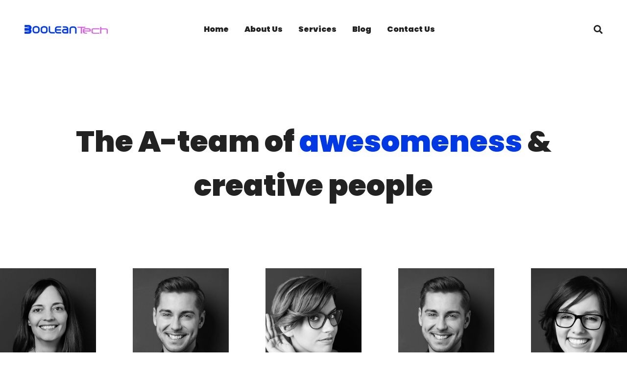

--- FILE ---
content_type: text/javascript
request_url: https://booleantechinc.com/wp-content/plugins/woo-smart-wishlist/assets/js/frontend.js
body_size: 11092
content:
'use strict';

jQuery(document).ready(function($) {
  //woosw_load_count();

  // add
  $('body').on('click touch', '.woosw-btn', function(e) {
    var $this = $(this);
    var id = $this.attr('data-id');
    var pid = $this.attr('data-pid');
    var product_id = $this.attr('data-product_id');

    if (typeof pid !== typeof undefined && pid !== false) {
      id = pid;
    }

    if (typeof product_id !== typeof undefined && product_id !== false) {
      id = product_id;
    }

    var data = {
      action: 'wishlist_add',
      product_id: id,
    };

    if ($this.hasClass('woosw-added')) {
      if (woosw_vars.button_action_added === 'page') {
        // open wishlist page
        window.location.href = woosw_vars.wishlist_url;
      } else {
        // open wishlist popup
        if ($('#woosw-area .woosw-content-mid').
            hasClass('woosw-content-loaded')) {
          woosw_show();
        } else {
          woosw_load();
        }
      }
    } else {
      $this.addClass('woosw-adding');
      $.post(woosw_vars.ajax_url, data, function(response) {
        $this.removeClass('woosw-adding');
        response = JSON.parse(response);

        if (response['status'] === 1) {
          if (woosw_vars.button_action === 'list') {
            $('#woosw-area').removeClass('woosw-message');
            $('#woosw-area .woosw-content-mid').
                html(response['value']).
                removeClass('woosw-content-loaded-message').
                addClass('woosw-content-loaded').
                perfectScrollbar({theme: 'wpc'});

            if (response['notice'] != null) {
              $('#woosw-area .woosw-notice').html(response['notice']);
              woosw_notice_show();
              setTimeout(function() {
                woosw_notice_hide();
              }, 3000);
            }

            woosw_show();
          } else if (woosw_vars.button_action === 'message') {
            $('#woosw-area').addClass('woosw-message');

            var message = '<div class="woosw-content-mid-message">';

            if (response['image'] != null) {
              message += '<img src="' + response['image'] + '"/>';
            }

            if (response['notice'] != null) {
              message += '<span>' + response['notice'] + '</span>';
            }

            message += '</div>';
            $('#woosw-area .woosw-content-mid').
                html(message).
                removeClass('woosw-content-loaded').
                addClass('woosw-content-loaded-message');

            woosw_show();
          }
        }

        if (response['status'] == 1) {
          $this.addClass('woosw-added').html(woosw_vars.button_text_added);
        }

        if (response['count'] != null) {
          woosw_change_count(response['count']);
        }
      });
    }

    e.preventDefault();
  });

  // remove
  $('body').on('click touch', '.woosw-content-item--remove span', function(e) {
    var $this = $(this);
    var $this_item = $this.closest('.woosw-content-item');
    var product_id = $this_item.attr('data-id');
    var data = {
      action: 'wishlist_remove',
      product_id: product_id,
    };

    $this.addClass('removing');
    $.post(woosw_vars.ajax_url, data, function(response) {
      $this.removeClass('removing');
      $this_item.remove();
      response = JSON.parse(response);

      if (response['status'] == 1) {
        $('.woosw-btn-' + product_id).
            removeClass('woosw-added').
            html(woosw_vars.button_text);

        if (response['notice'] != null) {
          $('#woosw-area .woosw-notice').html(response['notice']);
          woosw_notice_show();
          setTimeout(function() {
            woosw_notice_hide();
          }, 3000);
        }
      } else {
        if (response['notice'] != null) {
          $('#woosw-area .woosw-content-mid').
              html('<div class="woosw-content-mid-notice">' +
                  response['notice'] + '</div>');
        }
      }

      if (response['count'] != null) {
        woosw_change_count(response['count']);
      }
    });
    e.preventDefault();
  });

  // click on area
  $('body').on('click touch', '#woosw-area', function(e) {
    var woosw_content = $('.woosw-content');

    if ($(e.target).closest(woosw_content).length == 0) {
      woosw_hide();
    }
  });

  // continue
  $('body').on('click touch', '.woosw-continue', function(e) {
    var url = $(this).attr('data-url');
    woosw_hide();

    if (url !== '') {
      window.location.href = url;
    }

    e.preventDefault();
  });

  // close
  $('body').on('click touch', '.woosw-close', function(e) {
    woosw_hide();
    e.preventDefault();
  });

  // menu item
  $('body').on('click touch', '.woosw-menu-item a', function(e) {
    if (woosw_vars.menu_action === 'open_popup') {
      if ($('#woosw-area .woosw-content-mid').
          hasClass('woosw-content-loaded')) {
        woosw_show();
      } else {
        woosw_load();
      }

      e.preventDefault();
    }
  });

  // copy link
  $('body').on('click touch', '#woosw_copy_url, #woosw_copy_btn', function(e) {
    woosw_copy_to_clipboard('#woosw_copy_url');
  });

  // add note
  $('body').on('click touch', '.woosw-content-item--note', function() {
    if ($(this).
        closest('.woosw-content-item').
        find('.woosw-content-item--note-add').length) {
      $(this).
          closest('.woosw-content-item').
          find('.woosw-content-item--note-add').
          show();
      $(this).hide();
    }
  });

  $('body').on('click touch', '.woosw_add_note', function() {
    var $this = $(this);
    var product_id = $this.closest('.woosw-content-item').attr('data-id');
    var key = $this.closest('.woosw-content-item').attr('data-key');
    var note = $this.closest('.woosw-content-item').find('textarea').val();
    var data = {
      action: 'add_note',
      woosw_key: key,
      product_id: product_id,
      note: woosw_html_entities(note),
    };

    jQuery.post(woosw_vars.ajax_url, data, function(response) {
      $this.closest('.woosw-content-item').
          find('.woosw-content-item--note').
          html(response).show();
      $this.closest('.woosw-content-item').
          find('.woosw-content-item--note-add').hide();
    });
  });
});

jQuery(window).resize(function() {
  woosw_fix_height();
});

function woosw_load() {
  var data = {
    action: 'wishlist_load',
  };

  jQuery.post(woosw_vars.ajax_url, data, function(response) {
    jQuery('#woosw-area').removeClass('woosw-message');
    response = JSON.parse(response);

    if (response['status'] == 1) {
      jQuery('#woosw-area .woosw-content-mid').html(response['value']);
    } else {
      if (response['notice'] != null) {
        jQuery('#woosw-area .woosw-content-mid').
            html('<div class="woosw-content-mid-notice">' + response['notice'] +
                '</div>');
      }
    }

    jQuery('#woosw-area .woosw-content-mid').
        removeClass('woosw-content-loaded-message').
        addClass('woosw-content-loaded').
        perfectScrollbar({theme: 'wpc'});
    woosw_show();
  });
}

function woosw_load_count() {
  var data = {
    action: 'wishlist_load',
  };

  jQuery.post(woosw_vars.ajax_url, data, function(response) {
    response = JSON.parse(response);

    if (response['count'] != null) {
      woosw_change_count(response['count']);
    }
  });
}

function woosw_show() {
  jQuery('#woosw-area').addClass('woosw-open');
  jQuery(document.body).trigger('woosw_show');
  woosw_fix_height();

  if (jQuery('#woosw-area').hasClass('woosw-message')) {
    // timer
    var woosw_counter = 6;
    var woosw_interval = setInterval(function() {
      woosw_counter--;
      jQuery('.woosw-close').html('Close in ' + woosw_counter + 's');

      if (woosw_counter === 0) {
        woosw_hide();
        jQuery('.woosw-close').html('');
        clearInterval(woosw_interval);
      }
    }, 1000);
  }
}

function woosw_hide() {
  jQuery('#woosw-area').removeClass('woosw-open');
  jQuery(document.body).trigger('woosw_hide');
}

function woosw_change_count(count) {
  jQuery('#woosw-area .woosw-count').html(count);

  if (jQuery('.woosw-menu-item .woosw-menu-item-inner').length) {
    jQuery('.woosw-menu-item .woosw-menu-item-inner').attr('data-count', count);
  } else {
    jQuery('.woosw-menu-item a').
        html('<span class="woosw-menu-item-inner" data-count="' + count +
            '"><i class="woosw-icon"></i><span>Wishlist</span></span>');
  }

  jQuery(document.body).trigger('woosw_change_count', [count]);
}

function woosw_notice_show() {
  jQuery('#woosw-area .woosw-notice').addClass('woosw-notice-show');
}

function woosw_notice_hide() {
  jQuery('#woosw-area .woosw-notice').removeClass('woosw-notice-show');
}

function woosw_fix_height() {
  if ((
      woosw_vars.button_action === 'list'
  ) && (
      jQuery('#woosw-area').find('.woosw-content-items').length
  )) {
    var woosw_window_height = jQuery(window).height();
    var $woosw_content = jQuery('#woosw-area').find('.woosw-content');
    var $woosw_table = jQuery('#woosw-area').find('.woosw-content-items');
    var woosw_content_height = $woosw_table.outerHeight() + 96;

    if (
        woosw_content_height < (
            woosw_window_height * .8
        )) {
      if (parseInt(woosw_content_height) % 2 !== 0) {
        $woosw_content.height(parseInt(woosw_content_height) - 1);
      } else {
        $woosw_content.height(parseInt(woosw_content_height));
      }
    } else {
      if ((
          parseInt(woosw_window_height * .8)
      ) % 2 !== 0) {
        $woosw_content.height(parseInt(woosw_window_height * .8) - 1);
      } else {
        $woosw_content.height(parseInt(woosw_window_height * .8));
      }
    }
  }
}

function woosw_copy_url() {
  var wooswURL = document.getElementById('woosw_copy_url');
  wooswURL.select();
  document.execCommand('copy');
  alert(woosw_vars.copied_text + ' ' + wooswURL.value);
}

function woosw_copy_to_clipboard(el) {
  // resolve the element
  el = (typeof el === 'string') ? document.querySelector(el) : el;

  // handle iOS as a special case
  if (navigator.userAgent.match(/ipad|ipod|iphone/i)) {
    // save current contentEditable/readOnly status
    var editable = el.contentEditable;
    var readOnly = el.readOnly;

    // convert to editable with readonly to stop iOS keyboard opening
    el.contentEditable = true;
    el.readOnly = true;

    // create a selectable range
    var range = document.createRange();
    range.selectNodeContents(el);

    // select the range
    var selection = window.getSelection();
    selection.removeAllRanges();
    selection.addRange(range);
    el.setSelectionRange(0, 999999);

    // restore contentEditable/readOnly to original state
    el.contentEditable = editable;
    el.readOnly = readOnly;
  } else {
    el.select();
  }

  // execute copy command
  document.execCommand('copy');

  // alert
  alert(woosw_vars.copied_text + ' ' + el.value);
}

function woosw_html_entities(str) {
  return String(str).
      replace(/&/g, '&amp;').
      replace(/</g, '&lt;').
      replace(/>/g, '&gt;').
      replace(/"/g, '&quot;');
}